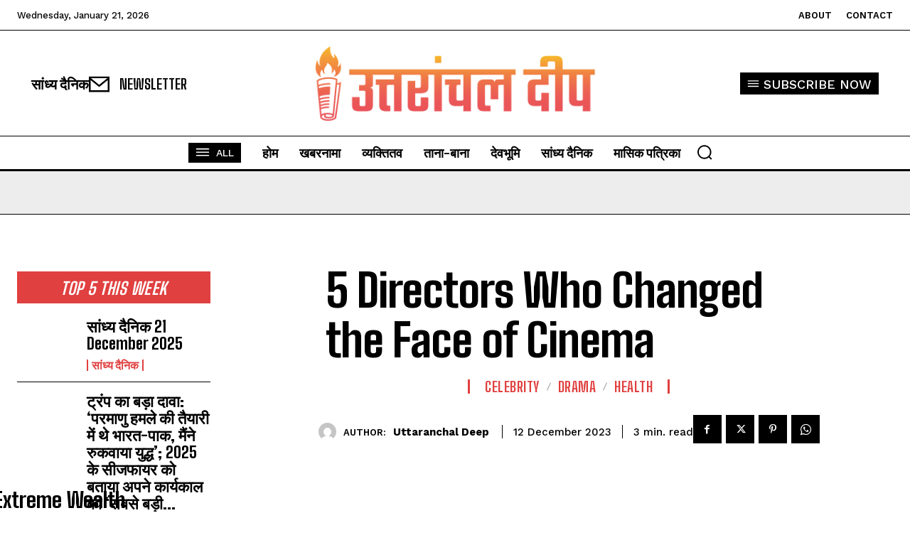

--- FILE ---
content_type: text/html; charset=utf-8
request_url: https://www.google.com/recaptcha/api2/aframe
body_size: 264
content:
<!DOCTYPE HTML><html><head><meta http-equiv="content-type" content="text/html; charset=UTF-8"></head><body><script nonce="lzatQwpDCe9JiOhm0ysIlg">/** Anti-fraud and anti-abuse applications only. See google.com/recaptcha */ try{var clients={'sodar':'https://pagead2.googlesyndication.com/pagead/sodar?'};window.addEventListener("message",function(a){try{if(a.source===window.parent){var b=JSON.parse(a.data);var c=clients[b['id']];if(c){var d=document.createElement('img');d.src=c+b['params']+'&rc='+(localStorage.getItem("rc::a")?sessionStorage.getItem("rc::b"):"");window.document.body.appendChild(d);sessionStorage.setItem("rc::e",parseInt(sessionStorage.getItem("rc::e")||0)+1);localStorage.setItem("rc::h",'1769027244008');}}}catch(b){}});window.parent.postMessage("_grecaptcha_ready", "*");}catch(b){}</script></body></html>